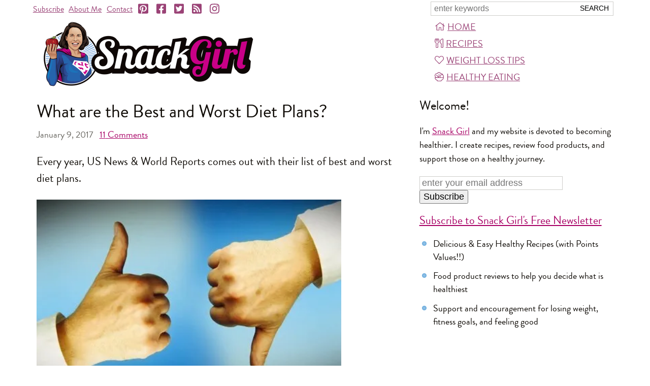

--- FILE ---
content_type: text/html; charset=utf-8
request_url: https://snack-girl.com/snack/what-are-best-and-worst-diet-plans/
body_size: 8521
content:
<!DOCTYPE html><html lang="en-US"><head><meta charset="UTF-8"><title>What are the Best and Worst Diet Plans?</title><meta name="viewport" content="width=device-width,initial-scale=1"><link rel="apple-touch-icon" href="https://s9g.us/img/snackgirl_160.jpg" sizes="160x160" type="image/jpeg"><link rel="icon" href="https://s9g.us/img/snackgirl_160.jpg" sizes="160x160" type="image/jpeg"><link rel="icon" href="https://s9g.us/img/snackgirl_160.webp" sizes="160x160" type="image/webp"><style>@font-face{font-family:"Brandon Grotesque";src:local("Brandon Grotesque Regular"),url(/font/brandon_reg.woff2) format("woff2"),url(/font/brandon_reg.woff) format("woff");font-weight:400;font-style:normal;font-display:swap}@font-face{font-family:"Brandon Grotesque";src:local("Brandon Grotesque Regular Italic"),url(/font/brandon_reg_it.woff2) format("woff2"),url(/font/brandon_reg_it.woff) format("woff");font-weight:400;font-style:italic;font-display:swap}@font-face{font-family:"Brandon Grotesque";src:local("Brandon Grotesque Bold"),url(/font/brandon_bld.woff2) format("woff2"),url(/font/brandon_bld.woff) format("woff");font-weight:700;font-style:normal;font-display:swap}@font-face{font-family:"Brandon Grotesque";src:local("Brandon Grotesque Bold Italic"),url(/font/brandon_bld_it.woff2) format("woff2"),url(/font/brandon_bld_it.woff) format("woff");font-weight:700;font-style:italic;font-display:swap}html{font-family:"Brandon Grotesque",Arial,sans-serif;font-size:22px}body{margin:0;text-align:center;color:#0f0b06}#page,header{max-width:1160px}#page{margin:0 auto 120px;text-align:left;position:relative}header{width:100%;font-size:16px}.a,a,a:link,a:visited{color:#a80065;text-decoration:underline}main{float:left;max-width:62%;margin:0 338px 0 1%}#main2,.print main{float:none;max-width:none;margin:0 .636em}@media (max-width:660px){#main2,main{float:none;max-width:none;margin:0 14px}}svg{height:1em;width:1em}</style><link rel="preload" as="style" href="https://s9g.us/css/f,f.css"/><script type="text/javascript" async="async" data-noptimize="1" data-cfasync="false" src="//scripts.mediavine.com/tags/snack-girl.js"></script><link rel="alternate" type="application/rss+xml" href="https://feeds.feedburner.com/snack_girl" title="Snack Girl RSS Feed"><meta name="description" content="Every year, US News &amp; World Reports comes out with their list of best and worst diet plans."><meta name="title" content="What are the Best and Worst Diet Plans?"><link rel="image_src" href="https://s9g.us/m/o/bestusdiet.450.jpg"><meta property="og:site_name" content="Snack Girl" /><!--[if lt IE 9]><script>'article aside footer header main nav section time'.replace(/\w+/g,function(n){document.createElement(n)});</script><![endif]--></head><body class="" itemscope itemtype="http://schema.org/WebPage"><div id="page"><header itemscope itemtype="http://schema.org/WebSite"><meta itemprop="name" content="Snack Girl"><meta itemprop="url" content="https://snack-girl.com/"><form id="fq" action="/search" method="get" itemProp="potentialAction" itemscope itemtype="http://schema.org/SearchAction"><meta itemprop="target" content="https://snack-girl.com/search?q={q}"><input type="text" name="q" id="sq" itemprop="query-input" aria-label="Search Snack-Girl.com" placeholder="enter keywords" required><input type="submit" value="Search"></form><nav id="links" itemscope itemtype="http://schema.org/Organization"><span class="t"><a href="/subscribe/">Subscribe</a><a href="/a/about/">About Me</a><a href="/contact/">Contact</a></span><a href="https://pinterest.com/snackgirl" target="s" itemprop="sameAs" aria-label="Pinterest"><svg><use xlink:href="/s.svg#ps"></use></svg></a><a href="https://www.facebook.com/SnackGirl" target="s" itemprop="sameAs" aria-label="Facebook"><svg><use xlink:href="/s.svg#fs"></use></svg></a><a href="https://twitter.com/Snack_Girl_" target="s" itemprop="sameAs" aria-label="Twitter"><svg><use xlink:href="/s.svg#ts"></use></svg></a><a href="https://feeds.feedburner.com/snack_girl" target="s" itemprop="sameAs" aria-label="RSS"><svg><use xlink:href="/s.svg#r"></use></svg></a><a href="https://instagram.com/snackgirllisa/" target="s" itemprop="sameAs" aria-label="Instagram"><svg><use xlink:href="/s.svg#i"></use></svg></a></nav><nav id="menu"><a href="/" id="mh"><svg><use xlink:href="/s.svg#h"></use></svg>Home</a><a href="/recipes/" id="mr"><svg><use xlink:href="/s.svg#u"></use></svg>Recipes</a><a href="/a/weight-loss-tips/" id="mw"><svg><use xlink:href="/s.svg#l"></use></svg>Weight Loss Tips</a><a href="/healthy-packaged-snacks/" id="mp"><svg><use xlink:href="/s.svg#s"></use></svg>Healthy Eating</a></nav><a id="more" href="/">Menu</a><a href="/"><picture id="logo"><source srcset="https://s9g.us/img/snackgirl.png 2x" type="image/png"><img src="https://s9g.us/img/snackgirl.425.png" width="425" height="138" alt="Snack Girl"><picture></a></header><main><article itemprop="mainEntity" itemscope itemtype="http://schema.org/BlogPosting"><link itemprop="mainEntityOfPage" href="https://snack-girl.com/snack/what-are-best-and-worst-diet-plans/"><meta itemprop="author" content="Snack Girl"><meta itemprop="name" content="What are the Best and Worst Diet Plans?"><meta itemprop="description" content="Every year, US News &amp; World Reports comes out with their list of best and worst diet plans."><section itemprop="articleBody" class="article"><h1 itemprop="headline">What are the Best and Worst Diet Plans?</h1><h4 class="date"><meta itemprop="datePublished" content="2017-01-09T08:00:00+00:00"><meta itemprop="dateModified" content="2017-01-06T19:14:25.778131+00:00">January 9, 2017 &nbsp; <a href="#comments"><span itemprop="commentCount">11</span> Comments</a></h4><p>Every year, US News &amp; World Reports comes out with their list of best and worst diet plans.</p><div class="lgimg"><picture><source srcset="https://s9g.us/m/o/bestusdiet.450.webp 450w,https://s9g.us/m/o/bestusdiet.360.webp 360w" type="image/webp"><source srcset="https://s9g.us/m/o/bestusdiet.450.jpg 450w,https://s9g.us/m/o/bestusdiet.360.jpg 360w" type="image/jpeg"><img src="https://s9g.us/m/o/bestusdiet.450.jpg" width="600" height="400" loading="lazy" itemprop="image" alt="What are the Best and Worst Diet Plans?"></picture><meta itemprop="thumbnailUrl" content="https://s9g.us/m/o/bestusdiet.360.jpg"></div><p>I am always interested because the list is quite serious.  They asked experts in nutrition (RDs and MDs) to review 38 diet plans and give their unbiased assessment of the latest programs.</p><p>Every year the winner of the best diet (for a couple of years now) has been one that you can access for free! Isn’t that amazing? The winner is called the DASH diet (Dietary Approaches to Stop Hypertension) and it was created for people who are trying to minimize their risk of heart disease. The panelists think it is the best diet for all of us.</p><p>The <a href="http://health.usnews.com/best-diet" target="_blank">Best Diets</a> Overall:</p><p>1.	DASH Diet<br>2.	Mediterranean Diet<br>3.	MIND Diet<br></p><p>You can get a plan of the <a href="https://www.nhlbi.nih.gov/files/docs/public/heart/hbp_low.pdf" target="_blank">Dash Diet</a> as well as a list of recipes to support the plan for free – <a href="http://www.mayoclinic.org/healthy-lifestyle/recipes/dash-diet-recipes/rcs-20077146" target="_blank">DASH friendly recipes</a>.</p><p>The panelists loved how the DASH diet was well-balanced and seemed sustainable over the long term. They also liked how it was well researched.</p><p>What about the worst diets? Obviously they couldn’t look at every diet plan on the market but it is interesting which ones occupied the last spots in the 38 plan list.</p><p>38. Whole30 Diet<br>37. Dukan Diet<br>36. Paleo Diet<br></p><p>I have written about the <a href="/snack/whole-30-review">Whole 30</a> and I have to agree that it doesn’t make a lot of sense to me.  These diets are very restrictive and don’t seem sustainable for the long term. Also, they wipe out entire food groups – which seems unnecessary to me for a healthy diet.</p><p>Moderation is a good thing and all three of these diets are extreme. The worst part about them is that there is no independent research to back up their claims.  Personally, I want to know that a diet plan has worked in a large group of people before I commit my time, money, and energy to following it.</p><p>When I read through the DASH diet, I see an emphasis on lean meats, whole grains, fruits, and vegetables.  How could you go wrong?</p><p>Finally, they list the best diets for weight loss:</p><p>1.	Weight Watchers<br>2.	Jenny Craig <br>2.   Volumetrics<br></p><p>Jenny Craig and Volumetrics tied for #2.  They liked that all three of these were evidence based and felt that they did lead to short term weight loss.  Of course, you still need a diet that can sustain you, right?  Volumetrics is the least expensive of the three (requires a book) and it makes sense to me. You eat a larger volume of fruits and vegetables to help you from getting hungry while you cut down on calories.</p><p><b>Have you tried any of these diets. What do you think? Were they helpful?</b></p><hr><h4 class="sec">Other posts you might like:</h4><div class="list"><hr><a href="/snack/weight-watchers-2017/?c=rp"><picture><source srcset="https://s9g.us/m/o/weightwatchers_2017.240.webp 240w,https://s9g.us/m/o/weightwatchers_2017.120.webp 120w" type="image/webp"><source srcset="https://s9g.us/m/o/weightwatchers_2017.240.jpg 240w,https://s9g.us/m/o/weightwatchers_2017.120.jpg 120w" type="image/jpeg"><img src="https://s9g.us/m/o/weightwatchers_2017.120.jpg" width="120" height="80" loading="lazy" alt="Weight Watchers 2017"></picture></a><h3><a href="/snack/weight-watchers-2017/?c=rp" itemprop="relatedLink">Weight Watchers New for 2017?</a></h3><p>Every couple of years, Weight Watchers revamps its program to include the latest in nutrition research....</p><hr><a href="/snack/how-to-quit-sugar-30-days/?c=rp"><picture><source srcset="https://s9g.us/m/o/quitsugar.240.webp 240w,https://s9g.us/m/o/quitsugar.120.webp 120w" type="image/webp"><source srcset="https://s9g.us/m/o/quitsugar.240.jpg 240w,https://s9g.us/m/o/quitsugar.120.jpg 120w" type="image/jpeg"><img src="https://s9g.us/m/o/quitsugar.120.jpg" width="120" height="80" loading="lazy" alt="How to Quit Sugar in 30 Days"></picture></a><h3><a href="/snack/how-to-quit-sugar-30-days/?c=rp" itemprop="relatedLink">How to Quit Sugar in 30 Days</a></h3><p>The title here is a little disingenuous because I am not suggesting that you give up <i>all</i> sugar....</p></div><hr></section><h4 class="share"><b>Share!</b>&nbsp;<a href="https://pinterest.com/pin/create/button/?url=https%3A//snack-girl.com/snack/what-are-best-and-worst-diet-plans/&amp;media=https://s9g.us/m/o/bestusdiet.450.jpg&amp;description=What%20are%20the%20Best%20and%20Worst%20Diet%20Plans%3F" target="s"><svg><use xlink:href="/s.svg#p"></use></svg>Pin</a>
<a href="https://www.facebook.com/share.php?u=https%3A//snack-girl.com/snack/what-are-best-and-worst-diet-plans/&amp;t=What%20are%20the%20Best%20and%20Worst%20Diet%20Plans%3F" target="s"><svg><use xlink:href="/s.svg#f"></use></svg>Facebook</a>
<a href="mailto:?subject=What%20are%20the%20Best%20and%20Worst%20Diet%20Plans%3F&amp;body=What%20are%20the%20Best%20and%20Worst%20Diet%20Plans%3F%0D%0A%0D%0AEvery%20year%2C%20US%20News%20%26%20World%20Reports%20comes%20out%20with%20their%20list%20of%20best%20and%20worst%20diet%20plans.%0D%0A%0D%0Ahttps%3A//snack-girl.com/snack/what-are-best-and-worst-diet-plans/"><svg><use xlink:href="/s.svg#e"></use></svg>Email</a></h4><hr><h4><strong>Get Free Email Updates! <a href="/subscribe/?c=s">Yes please!</a></strong></h4><hr><section id="comments"><h4>11 Comments:</h4><div class="comment" itemprop="comment" itemscope itemtype="http://schema.org/Comment"><blockquote itemprop="text"><p>&quot;Short term weight loss&quot; - then these diets or programs ultimately aren&#x27;t successful.</p><p>More and more research is pointing to the importance that fats play in our diet, and this doesn&#x27;t seem to be represented in your post</p><p>For example: <a href="http://bjsmbeta.bmj.com/content/51/2/133" rel="nofollow" target="_blank">http://bjsmbeta.bmj.com/content/51/2/133</a></p></blockquote><p class="by"><span itemprop="author">Vanessa</span><meta itemprop="dateCreated" content="2017-01-09T12:37:08.215495+00:00"></p></div><div class="comment" itemprop="comment" itemscope itemtype="http://schema.org/Comment"><blockquote itemprop="text"><p>As I commented before, I love Weight Watchers. It&#x27;s definitely the best plan for me. But it&#x27;s also not a diet, it&#x27;s a lifestyle. I think that&#x27;s the problem with a lot of diets. Some people think once they reach goal they can go back to eating whatever they did before and that&#x27;s simply not the case. It has to be sustainable for the long term. :)</p><p>I definitely don&#x27;t like diets that cut out food groups. Moderation is key.</p></blockquote><p class="by"><span itemprop="author">Kelly Lynn</span><meta itemprop="dateCreated" content="2017-01-09T12:57:18.927819+00:00"></p></div><div class="comment staff" itemprop="comment" itemscope itemtype="http://schema.org/Comment"><blockquote itemprop="text"><p>@Vanessa - I was also frustrated with the lack of discussion of fat in the diet reviews.  The DASH diet relies on low-fat dairy to keep calories low and I wonder if that isn&#x27;t &quot;out&quot; right now with the latest work.  The problem is that there isn&#x27;t a big enough plan incorporating higher fat content to review.</p><p>I like &quot;Always Hungry&quot; for a discussion of fat&#x27;s role.</p><p>Thank you for your comment!</p></blockquote><p class="by"><span itemprop="author">Snack Girl</span><meta itemprop="dateCreated" content="2017-01-09T13:05:18.694837+00:00"></p></div><div class="comment" itemprop="comment" itemscope itemtype="http://schema.org/Comment"><blockquote itemprop="text"><p>After years of various diets I have found that overnight fasting is the one that, for me, is the easiest in terms of lifestyle change, and the best for weight loss. It is often known as 16:8. Fast for 16 hours from your last meal of the day, so for me, I fast from 7:30pm to 11:30 am. Easy. I am losing weight slowly but easily. I eat whatever I want in the 8 hours. Have lost 20 lbs. in 4 months.</p></blockquote><p class="by"><span itemprop="author">Karen</span><meta itemprop="dateCreated" content="2017-01-09T13:25:14.535550+00:00"></p></div><div class="comment" itemprop="comment" itemscope itemtype="http://schema.org/Comment"><blockquote itemprop="text"><p>Thank you for posting this.</p></blockquote><p class="by"><span itemprop="author">C</span><meta itemprop="dateCreated" content="2017-01-09T16:49:04.217447+00:00"></p></div><div class="comment" itemprop="comment" itemscope itemtype="http://schema.org/Comment"><blockquote itemprop="text"><p>What did you think of the Thin Healthy Mama Plan</p></blockquote><p class="by"><span itemprop="author">Barbara Gossett</span><meta itemprop="dateCreated" content="2017-01-09T17:19:43.597583+00:00"></p></div><div class="comment" itemprop="comment" itemscope itemtype="http://schema.org/Comment"><blockquote itemprop="text"><p>I love WW! I eat everything in moderation.  No rush I have lost over 85 pounds and it has taken me 3 1/2 years to make lifetime.   Slow is definitely the key for substainability.  I have learned to change my lifestyle but I like the accountability that I get with WW. Also, meeting people who understand what I have gone through has helped.    To me, this journey has been so worth it!!!!</p></blockquote><p class="by"><span itemprop="author">Rhonda</span><meta itemprop="dateCreated" content="2017-01-09T19:12:26.680877+00:00"></p></div><div class="comment" itemprop="comment" itemscope itemtype="http://schema.org/Comment"><blockquote itemprop="text"><p>Re Whole 30. I read this study and did not understand why Whole 30 was even included. Whole 30 is not a diet. It is a 30 day plan for people with digestive, skin, autoimmune issues to help pinpoint if your food choices are affecting your health. Food restrictions are only for 30 days to see if your symptoms improve if you don&#x27;t eat certain foods.  Participants are asked not to weigh themselves during the 30 days and instead to pay attention to things like mood, stress, energy and sleep quality to see if they are better. My husband and I have done this program twice and while we have both lost a few pounds that is the least of all the benefits we have noticed. People who are only interested in weight loss should stick with DASH and Weight Watchers. Weight loss is not what Whole30 is about.</p></blockquote><p class="by"><span itemprop="author">Liz</span><meta itemprop="dateCreated" content="2017-01-09T21:09:59.325310+00:00"></p></div><div class="comment" itemprop="comment" itemscope itemtype="http://schema.org/Comment"><blockquote itemprop="text"><p>The best diet, as references in a comment above, isn&#x27;t a diet, it&#x27;s a lifestyle change. We all get in trouble when we think we&#x27;ll eat a certain way for a while to Lise weight then go back to our &quot;normal&quot; eating habits. A whole food plant based way of eating has worked the best for me in terms of both health and weight loss. But I believe the key is to find a way of healthy eating that works for you and then commit to it for the long term.</p></blockquote><p class="by"><span itemprop="author">Pat</span><meta itemprop="dateCreated" content="2017-01-10T14:17:14.282257+00:00"></p></div><div class="comment" itemprop="comment" itemscope itemtype="http://schema.org/Comment"><blockquote itemprop="text"><p>When WW first came out with the Core program, it was based on Volumetrics.  They tweaked it a bit and changed the name to Simply Filling.  No points to count daily for every little thing, just those extras.....focuses on eating healthy, and figuring out when to really stop.  On the WW site it is possible to switch how you track, even daily.  Only thing I never agreed with is the emphasis on fat free dairy.....and they still do that! I have switched to Fairlife milk, either whole or 2%.....no added stuff, they double strain it or something like it and it has more protein, less carbs and sugar than other milks.  It is 4 SP for 2% and 5 SP for whole milk per cup, tastes great and well worth it. Also stay away from fat free cheese.</p></blockquote><p class="by"><span itemprop="author">Sharon</span><meta itemprop="dateCreated" content="2017-01-10T16:04:50.432858+00:00"></p></div><div class="comment" itemprop="comment" itemscope itemtype="http://schema.org/Comment"><blockquote itemprop="text"><p>I lost 52lbs on Jenny Craig, eating basically their food...very expensive food.  Their maintenance plan is not strong enough to help their customers once you reach your goal.  I would ask lots of questions to my counselor and sometimes she was able to answer them sometimes not. Slowly I have gained back about 30lbs....so still holding off 20, but for the amount of money I spent, I wouldn&#x27;t do it again.</p></blockquote><p class="by"><span itemprop="author">Shannon B.</span><meta itemprop="dateCreated" content="2017-01-10T20:11:35.722509+00:00"></p></div><hr><form id="cform" action="/post_comment/" method="post"><h4>Add a comment:</h4><input type="hidden" name="s" value="yCAY85hY" id="id_s"><input type="hidden" name="target_type" value="post" id="id_target_type"><input type="hidden" name="target_name" value="what-are-best-and-worst-diet-plans" id="id_target_name"><input type="hidden" name="sh" value="36e350cb1e8cd79fa24a8ef074d289034e95a74b" id="id_sh"><p><label for="id_name">Name</label> <span class="help">(required)</span><br><input type="text" name="name" size="35" maxlength="50" required aria-describedby="id_name_helptext" id="id_name"></p><p><label for="id_email">Email</label> <span class="help">(required, never published)</span><br><input type="email" name="email" size="35" maxlength="200" required aria-describedby="id_email_helptext" id="id_email"></p><p><label for="id_text">Comment</label><br><textarea name="text" cols="49" rows="5" maxlength="3000" required id="id_text"></textarea></p><p><input type="checkbox" name="send_replies" class="checkbox" id="id_send_replies"> <label for="id_send_replies">Email me when there are new comments</label></p><p><input type="submit" name="post" value="Submit Comment"></p></form></section></article></main><aside><h2>Welcome!</h2><p>I'm <a href="/a/about/">Snack Girl</a> and my website is devoted to becoming healthier. I create recipes, review food products, and support those on a healthy journey.</p><form action="/subscribe/?c=g" method="POST" id="fsw"><input type="email" id="sw" name="email" aria-label="Enter your email address" placeholder="enter your email address" size="25"><input type="submit" value="Subscribe"></form><div id="sidebar_atf_target"></div><h3><a href="/subscribe/?c=pp">Subscribe to Snack Girl's Free Newsletter</a></h3><ul><li>Delicious &amp; Easy Healthy Recipes (with Points Values!!)</li><li>Food product reviews to help you decide what is healthiest</li><li>Support and encouragement for losing weight, fitness goals, and feeling good</li></ul><div id="sidebar_btf_target"></div></aside><hr><footer><a href="/">home</a><br><a href="/a/about/">about me</a><br><a href="/subscribe/">subscribe</a><br><a href="/contact/">contact me</a><br><a href="/snack/">all posts</a><br><a href="/a/comment-policy/">comment policy</a><br><a href="/a/privacy-policy/">privacy policy</a><br><a href="/a/legal/">copyright notice</a></footer><p class="copy">&copy; 2026 Snack-Girl.com</p><div id="modal_subscribe" class="modal" style="display:none;"><form action="/subscribe/?c=msf" method="POST"><a href="#" class="close closex">X</a><h3><a href="/subscribe/?c=ms">Subscribe to Snack Girl’s Newsletter!</a></h3><p>Join over 20,000 subscribers who get the latest from Snack Girl - healthy &amp; EASY recipes, supportive weight loss advice, packaged food buying tips, and more!</p><p><input id="sm" aria-label="Enter your email address" placeholder="enter your email address" maxlength="200" type="email" name="email" size="35"><input type="submit" class="button" value="Subscribe"></p><p>We will never sell or rent your email address to anyone. <a href="/subscribe/?c=ms2">More Info</a>, <a href="/a/privacy-policy/">Privacy Policy</a></p></form></div></div><script async src="https://ajax.googleapis.com/ajax/libs/jquery/3.4.1/jquery.min.js"></script><script async src="/js/d,c.js"></script><link rel="stylesheet" type="text/css" href="https://s9g.us/css/f,f.css"/><script>window.dataLayer=window.dataLayer||[];function gtag(){dataLayer.push(arguments);}gtag('js',new Date());gtag('config','G-793WQQK210');var _qevents=_qevents||[];_qevents.push({qacct:'p-4cLHbTKHcJV8Y'});</script><script async src="https://www.googletagmanager.com/gtag/js?id=G-793WQQK210"></script><script async src="https://edge.quantserve.com/quant.js"></script><noscript><div style="display:none;"><img src="https://pixel.quantserve.com/pixel/p-4cLHbTKHcJV8Y.gif" height="1" width="1" alt=""></div></noscript></body></html>

--- FILE ---
content_type: text/css
request_url: https://s9g.us/css/f,f.css
body_size: 2776
content:
@charset "UTF-8";#menu a,article,aside,footer,header,main,nav,picture,section{display:block}#fq{float:right;text-align:right;margin:3px 1% 0;width:358px;border:1px solid #cecdca}#fq input[type=submit]{border:0;background-color:transparent;font-size:14px;padding:2px 8px;text-transform:uppercase;cursor:pointer}#fq input[type=submit]:hover{color:#eb008d}#sq{float:left;border:0;padding:2px;margin:2px 0 2px 4px;width:calc(100% - 90px)}#menu{float:right;clear:right;margin:3px 1%;width:33%;max-width:360px}#menu a{font-size:18px;width:90%;max-width:238px;min-width:200px;padding:4px 8px 1px;margin:2px 0;text-transform:uppercase}#menu a:hover,.section_healthy-packaged-snacks #mp,.section_home #mh,.section_recipes #mr,.section_weight-loss-tips #mw{padding:3px 7px 0;color:#eb008d;border:1px solid #eb008d;text-decoration:none}#links{float:left}#links a{display:inline-block;margin:0 .3em;line-height:36px;vertical-align:bottom}#links>a{font-size:22px;width:22px;white-space:nowrap;overflow:hidden}#links>a:hover,footer a,header a{text-decoration:none}#logo{clear:left;margin:10px 20px 0}#more{display:none;float:right;clear:right;margin:3px 1%;padding:3px 7px 0;text-decoration:none;text-transform:uppercase}#more:after{content:" ☰"}#more.active{border:1px solid #ff33ad}.active nav,aside{font-size:18px}.active #links a.i{font-size:25px;width:25px}#more.active,.active #menu,header.active .t{display:block}.active #links,.active #menu{max-width:100%;width:100%}aside{float:right;min-width:316px;width:33%;margin:0 1% 0 -332px}#sm,#sw{max-width:calc(100% - 110px);margin:0 .5em 0 0;border:1px solid #cecdca;padding:2px 4px}main #sw{max-width:calc(100% - 140px)}.center{text-align:center}.left{float:left}#recipe_btf_target,.right{float:right}.clear{clear:both}.hidden,table ul>li::before,ul.radioselect>li::before{display:none}.date,.help,.rating,.recipe p.help,.sm,input.sm{font-size:.818em}.date,.help,.help a,.rating{color:#67655f}.staff p.by span,.strong{font-weight:700}.quote{font-style:italic;padding:0 1em}header a,header a:link,header a:visited{color:#9a4276}.stars button:hover,header a:hover{color:#eb008d}.a:active,.a:hover,a:active,a:hover{text-decoration:underline;color:#eb008d}.a:active,a:active,header a:active{color:#ff33ad}p{margin:1.1364em 0;padding:0;font-size:1em;line-height:1.5em}.comment p,.recipe p,td p{font-size:.909em}h1,h2,h3,h4,h5,h6{padding:0;line-height:1.36em;font-weight:400}h1{font-size:1.636em;margin:.611em 0}h2{font-size:1.364em;margin:.733em 0}h3{font-size:1.227em;margin:.815em 0}h4{font-size:1.091em;margin:.917em 0}h1[itemprop=headline]{margin-bottom:0}h2.title{margin:.5em 0 .3em}form.search,h4.date,h4.help{margin:.5em 0}hr,img{border:0}hr{clear:both;margin:1em 0;height:0;border-top:1px solid #cecdca}img{vertical-align:bottom;max-width:100%;height:auto}p img{vertical-align:baseline}.img_l,.img_r,img.ai{float:left;clear:left;margin:0 12px 6px 0;max-width:33%}.img_r{float:right;clear:right;margin:0 0 6px 12px}.sponsored{background-color:#ddeffe;overflow:hidden}.print .sponsored{background:0 0}.list .sponsored{margin:-1em 0;padding:1em 0 1em .75em}article .sponsored{margin:.5em -1.6% 0;padding:.5em 1.6%}.list .sponsored h3,.sponsored>h1:first-child{margin-top:0}.sponsor{float:right;margin:0 .5em}.sponsorbox{float:right;color:#67655f;background-color:#fff;border:1px solid #b9ddf8;padding:8px}.sponsorbox span,td,th{vertical-align:top}.sponsorbox.top{margin:-2em 0 .5em .5em}p.sponsorbox{float:none}.nom,form{margin:0}input,textarea{font-size:1em}.error{line-height:140%;font-weight:700;color:#b30f14}p input,p textarea{margin:4px 0 0}input[type=number],input[type=url],main input[type=email],main input[type=text],textarea{width:95%}table{border-spacing:0}article.recipe,main table{width:100%}td,th{text-align:left}.list a img{float:right;min-width:25%;margin:-.5em 0 1em 1em}.list p,ul{margin:1em 0}ul{padding:0;list-style:none}aside ul,li ul{margin-left:0}li ol,ul>li{padding-left:1.5em}table ul,ul.errorlist,ul.radioselect{margin:0}li{margin:.636em 0}[itemprop=recipeIngredient]:before,ul>li::before{content:"";display:inline-block;border-radius:50%;box-shadow:0 0 .4em #167cca inset;width:.5em;height:.5em;margin:0 .7em 2px -1.2em}table ul>li,ul.radioselect>li{margin:3px 0;padding:0}.box,section.recipe{margin:1em 0;padding:0 1em;border:3px solid #cecdca}.box{background-color:#edebe9}.recipe{background-color:#fff}.recipe .pi{float:right;width:33%}.recipe h2,.recipe h3{text-transform:uppercase}.recipe h3{margin:1em 0 -.32em;padding:.636em 0 0;font-size:1em;border-top:2px solid #cecdca}section.recipe .pi{margin:0 -1em 0 .5em}section.recipe h2{font-size:1.227em}section.recipe h3{margin:1em -1em -.32em;padding:.636em 1em 0}p.ingredients{margin-left:20px}[itemprop=recipeIngredient]:before{box-shadow:0 0 6px #167cca inset;width:8px;height:8px;margin:0 11px 3px -19px}a.b{color:#fff;background-color:#0f0b06;padding:8px 1.4em;text-decoration:none}.sec{margin:22px 0 -22px;padding:8px 12px;background-color:#edebe9;border-top:1px solid #cecdca}footer{padding:0 1.5em}p.copy{text-align:center}.cs,.tags,footer{font-size:.909em;columns:120px 4;column-gap:12px}.cs a,.tags a,footer a{display:inline-block;margin:0 0 6px}.comment blockquote{margin:0 -8px;border-radius:8px;background-color:#ddeffe}.comment blockquote p{margin:0;padding:.6em .8em;word-wrap:break-word}.comment blockquote p a{word-break:break-all}.comment p.by{color:#5d6469;margin:10px 0 1.5em 28px;font-size:.83em;position:relative}.comment p.by:before{content:"";position:absolute;top:-10px;left:-12px;border:5px solid transparent;border-top-color:#ddeffe;border-right-color:#ddeffe}.comment.staff blockquote{border:3px solid #b9ddf8}.comment.staff p.by:before{border-top-color:#b9ddf8;border-right-color:#b9ddf8}.stars{display:inline-block;position:relative}.stars .f{display:block;position:absolute;top:0;overflow:hidden;transition-property:width;transition-duration:.15s;transition-timing-function:ease-in}.stars button{border:0;margin:0;padding:0;background:0 0;font-size:24px;color:#a80065}.rating,.stars .f{white-space:nowrap}div.yt div{position:relative;height:0}div.yt iframe{position:absolute;max-width:100%;max-height:100%}.modal{display:none;position:fixed;z-index:2001;background-color:rgba(100,100,100,.6);width:100%;height:100%;top:0;left:0}.closex,.modal form{border:6px solid #cecdca}.modal form{position:relative;margin:44px auto 20px;max-width:630px;padding:100px 1em 6px;border-radius:18px;background:#fff url(/img/banner.jpg) 0 0/auto 100px repeat-x;font-size:.909em}.closex{position:absolute;top:-26px;right:-26px;border-radius:50%;background-color:#fff;padding:4px 12px;vertical-align:middle;font-weight:700}.stars button,a.ba,a.pinit{display:inline-block}.closex,a.pinit{text-align:center;text-decoration:none}a.pinit{position:relative;vertical-align:top;color:#fff;background-color:#e60023;font-size:18px;padding:1px 3px 3px;width:60px;height:22px;margin:16px -82px -42px 16px}svg{vertical-align:-.125em;overflow:visible;fill:currentcolor;margin-right:.25em}#links svg,svg.w4{width:.875em}#mr svg,[itemprop=recipeYield] svg,svg.w5{width:.9375em}#mh svg,svg.w8{width:1.125em}a.ba{color:transparent;overflow:hidden;margin-left:1em;background-image:url(/img/buy-on-amazon.png);background-repeat:no-repeat;background-size:125px 42px;width:125px;height:42px;vertical-align:bottom}ul.actions li{float:left;margin:0 2em .75em 0}p.pinit,ul.actions li.pinit{padding-top:30px}@media (max-width:825px){header .t{display:block}.sponsorbox.top{margin-top:.5em}}@media (max-width:742px){#menu,header .t{display:none}header{text-align:center}#menu a{margin:2px auto}#more{display:block}.modal form{margin:44px 24px 20px 4px}}@media (max-width:660px){#fq{width:98%}#sm{margin:0;max-width:calc(100% - 10px)}#logo{width:87%;height:auto;margin-right:5%}main hr{margin:1em -14px}.list .sponsored{margin:-1em -14px;padding:1em 14px}article .sponsored{margin:.62em -14px 0;padding:.5em 14px}.sponsor{margin:0 0 0 .5em}section.recipe{margin:1em -8px}article.recipe .pi{margin:0 -14px 0 .5em}article.recipe h3{margin:1em -14px;padding:.636em 14px 0}.sec{margin:22px -14px -22px}aside{display:none}h1,h2.title,h4.date,h4.help{text-align:center}}@media (max-width:520px){.lgimg{margin:0 -14px}.list a img{margin-right:-14px}input[type=submit]{font-size:.9em}}@media print{#links,#menu,#more,.ad,.np,.pi,a.edit,aside,footer,form{display:none}html{font-size:15.4px}#logo{margin-top:0;width:255px}main{float:none;max-width:none;margin:0 .75em;padding-top:.5em}[itemprop=recipeIngredient]:before{width:6px;height:6px;margin:0 9px 2px -17px}}a.edit{position:absolute;left:-100px;font-size:14px}aside a.edit{left:auto;right:-100px}#debug{margin:0 1em;font-size:12px;text-align:left}